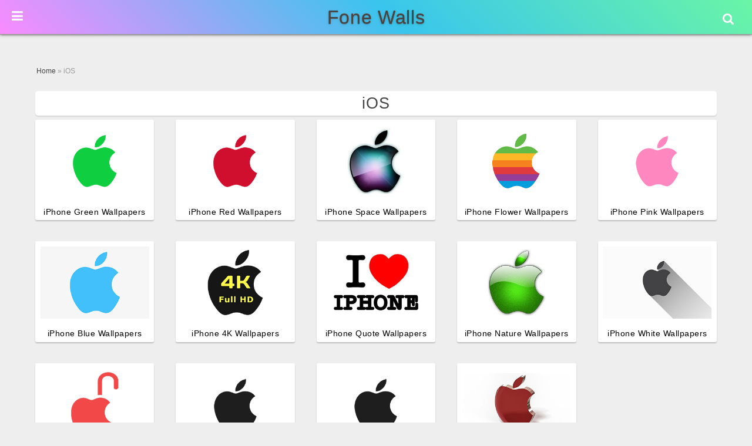

--- FILE ---
content_type: text/css
request_url: https://www.fonewalls.com/wp-content/uploads/themify-concate/1593847239/themify-4263254021.css
body_size: 11618
content:
@charset "UTF-8";
/* Fone Walls 7.3.6 framework 7.3.3 */

/*/css/base.min.css*/
.tf_loader{width:1em;height:1em;overflow:hidden;display:inline-block;vertical-align:middle;position:relative}.tf_loader:before{content:'';width:100%;height:100%;position:absolute;top:0;left:0;text-indent:-9999em;border-radius:50%;box-sizing:border-box;border:.15em solid rgba(149,149,149,.2);border-left-color:rgba(149,149,149,.6);animation:tf_loader 1.1s infinite linear}@keyframes tf_loader{0{transform:rotate(0)}100%{transform:rotate(360deg)}}.tf_clear{clear:both}.tf_left{float:left}.tf_right{float:right}.tf_textl{text-align:left}.tf_textr{text-align:right}.tf_textc{text-align:center}.tf_textj{text-align:justify}.tf_text_dec{text-decoration:none}.tf_hide{display:none}.tf_hidden{visibility:hidden}.tf_block{display:block}.tf_inline_b{display:inline-block}.tf_vmiddle{vertical-align:middle}.tf_mw{max-width:100%}.tf_w{width:100%}.tf_h{height:100%}.tf_overflow{overflow:hidden}.tf_box{box-sizing:border-box}.tf_abs{position:absolute;inset:0}.tf_abs_t{position:absolute;top:0;left:0}.tf_abs_b{position:absolute;bottom:0;left:0}.tf_abs_c{position:absolute;top:50%;left:50%;transform:translate(-50%,-50%)}.tf_rel{position:relative}.tf_opacity{opacity:0}.tf_clearfix:after{content:"";display:table;clear:both}.loops-wrapper>.post,.woocommerce ul.loops-wrapper.products>li.product{float:left;box-sizing:border-box;margin-left:3.2%;margin-right:0;margin-bottom:3.2%;clear:none}.woocommerce .loops-wrapper.no-gutter.products>.product,body .loops-wrapper.no-gutter>.post{margin:0}.woocommerce .loops-wrapper.products.list-post>.product{margin-left:0}.tf_scrollbar{scroll-behavior:smooth;--tf_scroll_color:rgba(137,137,137,.2);--tf_scroll_color_hover:rgba(137,137,137,.4);scrollbar-color:var(--tf_scroll_color) transparent;scrollbar-width:thin}.tf_scrollbar::-webkit-scrollbar{width:var(--tf_scroll_w,10px);height:var(--tf_scroll_h,10px)}.tf_scrollbar::-webkit-scrollbar-thumb{background-color:var(--tf_scroll_color);background-clip:padding-box;border:2px solid transparent;border-radius:5px}.tf_scrollbar:hover{scrollbar-color:var(--tf_scroll_color_hover) transparent}.tf_scrollbar:hover::-webkit-scrollbar-thumb{background-color:var(--tf_scroll_color_hover)}.tf_close{position:relative;transition:transform .3s linear;cursor:pointer}.tf_close:after,.tf_close:before{content:'';height:100%;width:1px;position:absolute;top:50%;left:50%;transform:translate(-50%,-50%) rotate(45deg);background-color:currentColor;transition:transform .25s}.tf_close:after{transform:translate(-50%,-50%) rotate(-45deg)}.tf_close:hover:after{transform:translate(-50%,-50%) rotate(45deg)}.tf_close:hover:before{transform:translate(-50%,-50%) rotate(135deg)}.tf_vd_lazy:fullscreen video{height:100%;object-fit:contain}

/*/css/themify.common.css*/
iframe{
    border:0
}
a{
	cursor:pointer
}
a:focus,input:focus,button:focus,select:focus,textarea:focus,.button:focus{
    outline:1px dotted rgba(150,150,150,.2)
}
.tf_focus_heavy button:focus,
.tf_focus_heavy a:focus,
.tf_focus_heavy input:focus,
.tf_focus_heavy select:focus,
.tf_focus_heavy textarea:focus,
.tf_focus_heavy .button:focus{
    outline:2px solid rgba(0,176,255,.8)
}
.tf_focus_none a,
.tf_focus_none button:focus,
.tf_focus_none a:focus,
.tf_focus_none input:focus,
.tf_focus_none select:focus,
.tf_focus_none textarea:focus,
.tf_focus_none .button:focus{
    outline:none
}
.tf_large_font{
    font-size:1.1em
}
.screen-reader-text{
	border:0;
	clip:rect(1px, 1px, 1px, 1px);
	clip-path:inset(50%);
	height:1px;
	margin:-1px;
	overflow:hidden;
	padding:0;
	position:absolute;
	width:1px;
	word-wrap:normal!important
}
.screen-reader-text:focus{
    background-color:#f1f1f1;
    border-radius:3px;
    box-shadow:0 0 2px 2px rgba(0,0,0,.6);
    clip:auto!important;
    color:#21759b;
    display:block;
    font-size:.875rem;
    font-weight:700;
    height:auto;
    left:5px;
    line-height:normal;
    padding:15px 23px 14px;
    text-decoration:none;
    top:5px;
    width:auto;
    z-index:100000
}
.skip-to-content:focus{
    clip-path:none
}
.post-image .themify_lightbox{
    position:relative;
    display:block;
    max-width:100%
}
.post-image .themify_lightbox .zoom{
    width:35px;
    height:35px;
    background:rgba(0,0,0,.3);
    position:absolute;
    top:50%;
    left:50%;
    transform:translate(-50%,-50%);
    border-radius:100%
}
.post-image .themify_lightbox .zoom .tf_fa{
    vertical-align:middle;
    color:#fff;
    stroke-width:1px;
    line-height:100%;
    position:absolute;
    top:50%;
    left:50%;
    transform:translate(-50%,-50%)
}
.post-image .themify_lightbox:hover .zoom{
    background:rgba(0,0,0,.6)
}
.pswp:not(.pswp--open){display:none}
.ptb_map button,
.themify_map button{
    border-radius:0
}
/*/wp-content/themes/Fone/styles/modules/site-logo.css*/
#site-logo{
	margin:.5em auto;
	padding:0;
	line-height:1.2em;
	font-size:1.7em;
	font-weight:700;
	font-style:normal;
	letter-spacing:-.04em;
	transition:.2s ease-in-out;
	transition-property:color,margin,padding,font-size
}
#site-logo a{
	text-decoration:none;
	color:inherit
}
#site-logo a:hover{
	text-decoration:none
}
.header-block .fixed-header #site-logo{
	margin:5px 0 0
}
body:not(.fixed-header-on) #site-logo .tf_sticky_logo,
.fixed-header #site-logo .tf_sticky_logo + img{
	display:none
}
/*/css/grids/grid5.css*/
.loops-wrapper.products.grid5 > .product,
.loops-wrapper.grid5 > .post{
    width:17.44%
}
.loops-wrapper.products.grid5 > .product:nth-of-type(5n+1),
.loops-wrapper.grid5 > .post:nth-of-type(5n+1){
    margin-left:0;
    clear:left
}
.loops-wrapper.products.grid5.no-gutter > .product,
.loops-wrapper.grid5.no-gutter > .post{
    width:20%
}
@media (max-width:900px){
	.loops-wrapper.products.grid5 > .product,
	.loops-wrapper.grid5 > .post{
		width:48.4%
	}
	.loops-wrapper.products.grid5.no-gutter > .product,
	.loops-wrapper.grid5.no-gutter > .post{
		width:50%
	}
	.loops-wrapper.products.grid5 > .product:nth-of-type(2n+1),
	.loops-wrapper.grid5 > .post:nth-of-type(2n+1){
		margin-left:0;
		clear:left
	}
	.loops-wrapper.products.grid5 > .product:nth-of-type(6n),
	.loops-wrapper.grid5 > .post:nth-of-type(6n){
		margin-left:3.2%;
		clear:none
	}
	.loops-wrapper.products.grid5.no-gutter > .product:nth-of-type(6n),
	.loops-wrapper.grid5.no-gutter > .post:nth-of-type(6n){
		margin-left:0
	}
}
@media (max-width:680px){
	.loops-wrapper.grid5 > .post,
	.loops-wrapper.grid5.no-gutter > .post{
		width:100%;
		margin-left:0;
		float:none
	}
}
/*/wp-content/themes/Fone/styles/modules/grids/grid5.css*/
.loops-wrapper.grid5 > .post{
	margin-bottom:2.5em;
	font-size:.9em;
	line-height:1.5
}
.loops-wrapper.grid5 .post-title{
	font-size:1.2em
}
.loops-wrapper.loops-wrapper.no-gutter.grid5{
	margin:0 0 3em
}
@media(max-width:900px){
	.loops-wrapper.grid5 .post-title{
		font-size:1.4em
	}
	.loops-wrapper.grid5 > .post{
		font-size:1em;
		line-height:inherit
	}
}
/*/wp-content/themes/Fone/styles/modules/footer.css*/
#footerwrap{
	padding:54px 0 2em;
	border-top:1px solid rgba(0,0,0,.05);
	background-color:#fff
}
#footer{
	font-size:.9em
}
/* for layout part inserted in footer */
#footer .footer-widgets .row_inner{
    width:auto;
    max-width:100% 
}
.footer-block #footerwrap{
	text-align:center;
	position:static
}
.footer-text{
	padding:0 0 2em;
	line-height:1.8em;
	font-size:.85em
}
.footer-widgets .widget{
	margin:0 0 1.5em
}
.footer-widgets .widgettitle{
	color:inherit;
	margin:0 0 1em
}
.main-col,
.section-col{
	box-sizing:border-box
}
@media(max-width:1024px){
	.footer-widgets .col4-1{
		width:48.4%
	}
	.footer-widgets .col4-1:nth-child(2n+1){
		margin-left:0;
		clear:left
	}
}
@media(max-width:680px){
	#footerwrap{
		padding-top:35px
	}
	.footer-widgets .col4-2,
	.footer-widgets .col3-1{
		margin-left:0;
		width:100%;
		max-width:100%
	}
}
/*/wp-content/themes/Fone/styles/modules/footer-nav.css*/
.footer-nav{
	margin:.5em 0 1em;
	padding:0
}
.footer-nav li{
	display:inline-block;
	padding:0;
	margin:0;
	list-style:none;
	position:relative
}
.footer-nav a{
	text-decoration:none;
	margin:0 1em .8em 0
}
.footer-horizontal-left .footer-nav a,
.footer-horizontal-right .footer-nav a,
.footer-left-col .footer-nav a,
.footer-right-col .footer-nav a{
	margin:0 .8em 1em 0;
	padding:0
}
.footer-nav li ul{
	background-color:#fff;
	box-shadow:0 0 0 1px rgba(0,0,0,.1), 0 3px 12px rgba(0,0,0,.12);
	border-radius:8px;
	margin:0;
	padding:.6em 0;
	position:absolute;
	z-index:99;
	bottom:100%;
	list-style:none;
	text-align:left;
	box-sizing:border-box;
}
#footerwrap .footer-nav ul a{
	display:block;
	width:238px;
	padding:.5em 1.25em .5em 1.6em;
	margin:0;
	box-sizing:border-box;
	color:#666
}
#footerwrap .footer-nav ul a:hover{
	color:var(--theme_accent)
}
.footer-nav li li ul{
	left:100%;
	bottom:-.65em
}
@media (hover:hover){
	.footer-nav li ul{
		opacity:0;
		visibility:hidden;
		transform:scale(1,0);
		transform-origin:bottom;
		transition:transform .2s ease-in-out,opacity .2s ease-in-out
	}
	.footer-nav li:hover > ul,
	/* tab keyboard menu nav */
	.footer-nav li > a:focus + .sub-menu,
	.footer-nav li > .sub-menu:focus-within{
		margin-bottom:0;
		opacity:1;
		visibility:visible;
		transform:none;
		pointer-events:auto
	}
}
@media (hover:none){
	.footer-nav li ul{
		display:none
	}
}
.footer-nav li:hover > a{
    color:var(--theme_accent)
}
/* Footer Edge Menu */
.footer-nav li.edge ul{
	left:auto;
	right:0
}
.footer-nav ul li.edge ul{
	right:100%
}
.footer-right-col #footerwrap .footer-nav ul li.edge ul{
	left:auto;
	right:100%
}
.footer-horizontal-left #footer .footer-nav,
.footer-horizontal-right #footer .footer-nav{
	float:left;
	margin-top:0
}
@media(max-width:680px){
	#footerwrap .footer-nav ul a{
		width:160px
	}
}
/*/wp-content/themes/Fone/style.css*/
/*!
Theme Name:Fone Walls
Theme URI:https://www.fonewalls.com/
Version:7.3.6 
Author:FoneWalls
Author URI:https://www.fonewalls.com/
License:GNU General Public License v2.0
License URI:http://www.gnu.org/licenses/gpl-2.0.html
Copyright:(c) FoneWalls.
Text Domain:FoneWalls
---------
DO NOT EDIT THIS FILE.
If you need to override theme styling,please add custom CSS in Appearance>Customize>Custom CSS or a child theme (https://themify.me/docs/child-theme).
/************************************************************************************
1. RESET
*************************************************************************************/
html,body,address,blockquote,div,dl,form,h1,h2,h3,h4,h5,h6,ol,p,pre,table,ul,
dd,dt,li,tbody,td,tfoot,th,thead,tr,button,del,ins,map,object,
a,abbr,acronym,b,bdo,big,br,cite,code,dfn,em,i,img,kbd,q,samp,small,span,
strong,sub,sup,tt,var,legend,fieldset,figure{
	margin:0;
	padding:0
}
img,fieldset,a{
	border:0
}
/* set html5 elements to block */
article,aside,details,figcaption,figure,footer,header,hgroup,menu,nav,section{
	display:block
}
iframe,audio{
	max-width:100%
}
/************************************************************************************
2. GENERAL STYLING
*************************************************************************************/
:root{
	--theme_accent:#ed1e24;
	--theme_accent_semi:rgba(251,9,48,.8);
	--theme_accent_hover:#000
}
html{
  scroll-behavior:smooth
}
body{
	font:1em/1.65em 'Public Sans',"Arial",sans-serif;
	overflow-wrap:break-word;
	background-color:#fff;
	color:#666;
	-webkit-font-smoothing:antialiased;
	-ms-text-size-adjust:100%;
	-moz-text-size-adjust:100%;
	-webkit-text-size-adjust:100%;
	text-size-adjust:100%
}
a{
	text-decoration:none;
	color:var(--theme_accent);
	transition:color .3s ease-in-out
}
a:hover{
	color:var(--theme_accent_hover)
}
p{
	padding:0;
	margin:0 0 1.3em
}
small{
	font-size:87%
}
blockquote{
	font-size:1.1em;
	line-height:1.4em;
	padding:.8em 1.4em;
	margin:0 5% 1.2em;
	border-left:solid 3px rgba(150,150,150,.3)
}
ins{
	text-decoration:none
}
/* LIST */
ul,ol{
	margin:0 0 1.4em 1.6em;
	padding:0
}
li{
	margin:0 0 1em;
	padding:0
}
/* HEADINGS*/
h1,h2,h3,h4,h5,h6{
	line-height:1.4em;
	margin:0 0 .5em;
	overflow-wrap:normal;
	font-weight:600;
	color:#000
}
h1{
	font-size:2.5em;
	line-height:1.2em;
	font-weight:700;	
	letter-spacing:-.03em
}
h2{
	font-size:2em;
	line-height:1.3em;
	letter-spacing:-.02em
}
h3{
	font-size:1.45em;
	letter-spacing:-.02em
}
h4{
	font-size:1.1em;
	letter-spacing:.05em;
	line-height:1.6em;
	text-transform:uppercase
}
h5{
	font-size:1.2em;
	line-height:1.7em
}
h6{
	font-size:1.1em;
	line-height:1.7em
}
/* FORM*/
/* form input */
input,textarea,select,input[type=search],button{
	font-size:100%;
	font-family:inherit;
	max-width:100%
}
input:read-write,
input:read-only,
input[type=radio],
input[type=checkbox],
select,
textarea{
	background:#fff;
	border:1px solid rgba(0,0,0,.2);
	padding:.6em;
	max-width:100%;
	-webkit-appearance:none;
	appearance:none;
	border-radius:8px
}
input:read-write,
input:read-only{
    margin:0 1em .4em 0;
    width:17em
}
input[type=number]{
    width:7em
}
input[type=checkbox] + label{
	display:inline-block
}
textarea{
	width:100%;
	min-height:13.5em;
	margin:0
}
select{
	padding-right:30px;
	background-image:url("data:image/svg+xml,%3Csvg xmlns='http://www.w3.org/2000/svg' fill='none' stroke-linecap='round' width='100' height='100' stroke='rgba(40,40,40,.8)' stroke-width='3'%3E%3Cpolyline points='2.7,2.3 49.1,57.2 95.5,2.3 '/%3E%3C/svg%3E");
	background-repeat:no-repeat;
	background-size:12px;
	background-position:calc(100% - 8px) calc(50% + 3px)
}
input[type=radio],
input[type=checkbox]{
	border-radius:6px;
	clear:none;
	cursor:pointer;
	padding:0 2px;
	margin:0 .5em 0 0;
	width:20px;
	height:20px;
	display:inline-block;
	vertical-align:middle;
	text-align:center;
	line-height:1;
	-webkit-appearance:none
}
input[type=radio]{
    padding:0;
    border-radius:100%;
    display:inline-flex;
    justify-content:center;
    align-items:center
}
input[type="checkbox"]:before{
	content:"";
	display:inline-block;
	width:12px;
	height:5px;
	margin-bottom:4px;
	margin-left:1px;
	border-left:1px solid transparent;
	border-bottom:1px solid transparent;
	transform:rotateZ(-45deg) skewY(-10deg)
}
input[type="checkbox"]:checked:before{
	border-left:1px solid;
	border-bottom:1px solid
}
input[type="radio"]:checked:before{
	content:"";
	display:inline-block;
	vertical-align:middle;
	border-radius:100%;
	background-color:#222;
	width:12px;
	height:12px
}
/* form input:focus */
select:focus,
textarea:focus,
input:read-write:focus,
input:read-only:focus{
	border-color:rgba(0,0,0,.5)
}
/* form button */
input[type=reset],input[type=submit],button{
	background-color:var(--theme_accent);
	color:#fff;
	border:0;
	padding:.65em 1.4em;
	cursor:pointer;
	border-radius:30px;
	font-weight:600;
	text-transform:uppercase;
	letter-spacing:.065em;
	-webkit-appearance:none;
	transition:background .3s,color .3s, transform .3s
}
/* form input:hover */
input[type=reset]:hover,
input[type=submit]:hover,
button:hover{
	background-color:var(--theme_accent_hover);
	color:#fff;
	box-shadow:0 5px 10px rgba(0,0,0,.1);
	transform:translateY(-1px)
}
.gm-style-mtc button{
	border-radius:0
}
/*3. STRUCTURE*/
img,textarea,input,#main-nav ul a,.sidemenu,.post,.post-content,.author-box,.widget{
	box-sizing:border-box
}
/*4. GRID*/
.col4-1,
.col4-2,
.col3-1{
	float:left;
	margin-left:3.2%
}
.col4-1{
	width:22.6%
}
.col4-2{
	width:48.4%
}
.col3-1{
	width:31.2%
}
.col4-1.first,
.col4-2.first,
.col3-1.first{
	margin-left:0;
	clear:left
}
/* main page width */
.pagewidth{
	width:1160px;
	max-width:100%;
	margin:0 auto
}
/* content */
#layout{
	display:flex;
	flex-wrap:wrap
}
#content{
	width:71%;
	padding:5.75% 0
}
.sidebar-none #content{
	width:100%
}
.sidebar-none #layout{
	display:block
}
/* sidemenu active */
.sidemenu-active{
	position:relative;
	transition:left .2s ease-in-out
}
.sidemenu-active,
.sidemenu-active #headerwrap{
	left:0
}
.sidemenu-right{
	left:-300px
}
.sidemenu-left,
.sidemenu-left #headerwrap{
	left:300px
}
/* full_width content */
.full_width #layout{
	flex-wrap:wrap;
	width:100%;
	max-width:100%
}
.full_width #content{
	padding:0;
	width:100%;
	max-width:100%
}
/*5. HEADER*/
#headerwrap{
	color:#000;
	position:absolute;
	background-color:#fff;
	border-bottom:1px solid rgba(0,0,0,.05);
	min-height:55px;
	z-index:999;
	top:0;
	left:0;
	transition:background-color .3s ease-in-out,color .3s ease-in-out,box-shadow .3s ease-in-out,left .3s ease-in-out,min-height .3s ease-in-out
}
.fixed-header-enabled #headerwrap{
	position:-webkit-sticky; /*for safari*/
	position:sticky
}
.transparent-header #headerwrap{
	position:fixed
}
.transparent-header.no-fixed-header #headerwrap{
	position:absolute
}
.no-fixed-header #headerwrap{
	position:relative
} 
#header{
	position:relative;
	padding:2em 0;
	overflow:visible; /* required to prevent menu dropdown hidden */
	z-index:1
}
/* Disable background attachment on iOS devices */
@supports (-webkit-touch-callout:none){
	#headerwrap{
		background-attachment:scroll!important;
		background-position:center!important
	}
}
/* header widget */
.header-widget{
	font-size:.92em;
	height:100%
}
.header-widget .widget{
	margin:2em 0
}
.header-widget .widgettitle{
	margin:0 0 .5em;
	font-size:1em;
	color:inherit
}
/* site logo */
/* sticky header logo */
.fixed-header-on .tf_sticky_logo ~ *{
	display:none!important
}
/* Search Form */
.search-button{
	color:inherit;
	padding:9px 10px;
	margin: 0 0 0 3px;
	line-height:1;
	box-sizing:border-box;
	font-size:19px;
	border-radius:100%
}
.search-button:hover{
	background:rgba(200,200,200,.25)	
}
a.search-button{
	text-decoration:none
}
.search-button:focus{
	outline:0
}

/* Moon icon */
.tf_darkmode_toggle{
	color:inherit;
	padding:10px;
	margin: 0 0 0 7px;
	line-height:1;
	box-sizing:border-box;
	font-size:19px;
	border-radius:100%;
}
.tf_darkmode .tf_darkmode_toggle,
.tf_darkmode_toggle:hover{
	background:rgba(200,200,200,.25);	
}
a.tf_darkmode_toggle{
	text-decoration:none
}
.tf_darkmode_toggle:focus{
	outline:0
}

/* main navigation */
#main-nav{
	padding:0;
	margin:0
}
#main-nav li{
	margin:0;
    padding:0;
    list-style:none;
	position:relative;
    display:inline-block
}
#main-nav ul li{
    background:0;
    float:none;
    display:block
}
#main-nav li > .sub-menu{
    padding:.6em 0;
	margin:0;
    position:absolute;
    z-index:100;
    opacity:0;
    left:-.3em;
    top:100%;
    transform:scale(1,0);
    transform-origin:top;
    box-sizing:border-box;
    transition:transform .3s ease-in-out,opacity .3s ease-in-out;
    box-shadow:0 0 0 1px rgba(0,0,0,.1),0 3px 12px rgba(0,0,0,.12);
    border-radius:8px;
	background:#fff;
    contain:style layout;
	width:210px
}
#main-nav small {
	display: block;
}
/* sub-levels dropdown */
#main-nav li .sub-menu .sub-menu{
	left:100%;
	top:-.65em
}
/* Edge Menu */
#main-nav .edge > .sub-menu{
	left:auto;
    right:0
}
#main-nav ul .edge > .sub-menu{
	left:auto;
    right:100%
}
@media (hover:hover){
	#main-nav li:hover > .sub-menu,
	/* tab keyboard menu nav */
	#main-nav li > a:focus + .sub-menu,
	#main-nav li > .sub-menu:focus-within{
		opacity:1;
		transform:scale(1,1)
	}
}
.menu-item .child-arrow{
    display:none;
    cursor:pointer;
    z-index:12;
    width:36px;
    height:36px;
	border-radius:100%;
    position:absolute;
    right:0;
	top:4px;
	transition:transform .3s
}
.child-arrow:before,
.child-arrow:after{
    top:50%;
    left:12px;
    content:'';
    position:absolute;
    transition:transform .3s ease-in-out;
    height:1px;
    width:8px;
    transform:rotate(45deg);
    background:currentColor;
    z-index:9999;
    border-radius:10px
}
.child-arrow:after{
    left:17px;
    transform:rotate(-45deg)
}
.toggle-on > a .child-arrow:after,
.toggle-on > a .child-arrow:before{
	left:10px;
	width:15px
}
.toggle-on > a .child-arrow{
	transform:rotateZ(180deg)
}
@media (hover:none){
	#main-nav .menu-item-has-children > a{
		padding-right:45px
	}
	#footer-nav .menu-item-has-children > a{
		padding-right:30px
	}
	.menu-item .child-arrow{
		margin-left:7px;
		border-radius:100%;
		display:inline-block;
		padding:0;
		right:5px;
		top:50%;
		margin-top:-17px
	}
	#main-nav .toggle-on > a > .child-arrow{
		background:rgba(214,214,214,.4)
	}
	#main-nav li > .sub-menu{
		display:none
	}
	#main-nav li.toggle-on > .sub-menu{
		transform:scale(1,1);
		opacity:1
	}
}
#main-nav a{
    color:inherit;
    display:block;
	position:relative;
    padding:.6em;
    margin:0;
    text-decoration:none;
    transition:color .2s ease-in-out
}
/* highlight link */
#main-nav .highlight-link > a{
	border:0;
	background-color:rgba(200,200,200,.25);	
	color:#000;
	padding:.3em 1em;
    margin-left:.6em;
    margin-right:.6em;    
	border-radius:30px
}
#main-nav .highlight-link:last-child > a{
	margin-right:0
}
/* user menu icon */
#main-nav a > em .tf_fa{
	margin-right:5px
}
#main-nav a .tf_lazy{
	display:none
}
/* dropdown link */
#main-nav ul a{
	padding:.4em 1.4em;
	text-align:left
}
#main-nav ul a{
	color:#353535
}
#main-nav a:hover,
#main-nav .current_page_item > a,
#main-nav .current-menu-item > a,
#main-nav ul a:hover{
	color:var(--theme_accent)
}
.header-icons a,
.header-icons a:hover{
	color:inherit;
	text-decoration:none
}
#headerwrap .header-icons > *{
	vertical-align:middle
}
.slide-cart .header-icons{
	min-width:75px;
	text-align:right
}
#menu-icon{
	margin:0 0 0 10px;
	padding:10px 9px 11px;
	line-height:1em;
	border-radius:100%
}
#menu-icon:hover{
	background:rgba(200,200,200,.25)	
}
.menu-icon-inner{
	border-bottom:2px solid;
	box-sizing:border-box;
	position:relative;
	width:22px;
	height:18px
}
.menu-icon-inner:before,
.menu-icon-inner:after{
	content:'';
	display:block;
	border-top:2px solid;
	position:absolute;
	left:0;
	top:0;
	width:100%;
	transition:border .7s ease;
	transition-property:transform
}
.menu-icon-inner:after{
	top:50%
}
#menu-icon-close{
	transform:rotateZ(0deg);
	transition:border .3s ease-in-out,transform .3s ease-in-out
}
.body-overlay{
	display:none;
	background-color:rgba(206,206,206,.8);
	width:100%;
	height:100%;
	position:fixed;
	top:0;
	-webkit-backdrop-filter:blur(10px);
	backdrop-filter:blur(10px)
}
.body-overlay-on{
	display:block;
	z-index:998
}
/* Megamenu widget */
#main-nav .has-mega-column .widget{
	margin:0 0 .5em;
	text-align:left
}
#main-nav .has-mega-column .widget h1,
#main-nav .has-mega-column .widget h2,
#main-nav .has-mega-column .widget h3,
#main-nav .has-mega-column .widget h4,
#main-nav .has-mega-column .widget h5,
#main-nav .has-mega-column .widget h6{
	color:inherit
}
#main-nav .widgettitle{
	font-size:1.05em;
	font-weight:600;
	line-height:1.6em;
	margin:0 0 .5em;
	padding:0;
	text-decoration:none;
	letter-spacing:0;
	text-transform:none
}
/* fixed-header */
#headerwrap.fixed-header{
	background-color:rgba(255,255,255,.9)
}
#headerwrap.fixed-header:before{
	content:"";
	position:absolute;
	inset:0;
	pointer-events:none;
	z-index:0;
	-webkit-backdrop-filter:blur(5px);
	backdrop-filter:blur(5px)
}
.slide-cart-visible #headerwrap:before,
.mobile-menu-visible #headerwrap:before,
.fixed-header .tf_darkmode_toggle,
.fixed-header .header-bar,
.fixed-header .search-button,
.fixed-header .header-widget{
	display:none; /* hide unnecessary elements in fixed-header */
}
.fixed-header #header{
	transition:padding .3s ease-in-out;
	padding-top:5px;
	padding-bottom:5px
}
.revealing-header #headerwrap{
	transition:transform .5s ease-in-out,opacity .5s ease-in-out
}
.revealing-header #headerwrap.header_hidden{
	transform:translateY(-100%);
	opacity:0
}
/************************************************************************************
6. PAGE
*************************************************************************************/
/* page title */
.page-title{
	margin:0 0 1em;
	padding:0
}
/*AUTHOR PAGE*/
.author-bio{
	margin:0 0 2em;
	overflow:hidden
}
.author-bio .author-avatar{
	float:left;
	margin:0 1.2em 0 0
}
.author-bio .author-avatar img{
	border-radius:8px;
	width:100px
}
.author-bio .author-name{
	margin:0 0 .5em;
	padding:0;
	font-size:1.6em
}
.author-posts-by{
	margin:0 0 1.5em;
	padding:1em 0 0;
	font-size:1.4em;
	text-transform:uppercase;
	border-top:solid 4px rgba(118,118,118,.1)
}
/*7. POST*/
.post{
	margin-bottom:2em;
	position:relative
}
/* post content */
.post-content{
	min-width:120px
}
/* post title */
.post-title{
	font-size:2.4em;
	line-height:1.4em;
	margin:0 0 .4em;
	padding:0;
	text-transform:none;
	letter-spacing:-.04em
}
.post-title a{
	text-decoration:none;
	color:#000
}
.post-title a:hover{
	color:var(--theme_accent)
}
/* post image */
.post-image{
	margin:0 0 1em
}
.post-image img{
	vertical-align:bottom;
	border-radius:8px
}
.post-image.left{
	float:left;
	margin-right:1em
}
.post-image.right{
	float:right;
	margin-left:1em
}
/* post meta */
.post-meta{
	font-size:.9em;
	line-height:1.6em;
	margin:0 0 .5em;
	padding:0
}
.post-meta .separator{
	opacity:.1
}
.post-meta a{
	text-decoration:none
}
.post-meta .post-comment:before,
.post-meta .post-category:before,
.post-meta .post-tag:before{
	display:inline-block;
	content:'';
	width:1px;
	height:1.3em;
	margin:0 .9em 0 .45em;
	white-space:nowrap;
	vertical-align:middle;
	border-left:1px solid;
	transform:skewX(-15deg);
	opacity:.2
}
.post-meta .post-category:first-child:before{
	display:none
}
.post-meta .post-comment .tf_fa{
	margin-left:8px;
	vertical-align:text-top;
	font-size:.8em;
	opacity:.7
}
/* more link */
.more-link,
.more-link:hover{
	text-decoration:none
}
.more-link:after{
	content:'';
	border:1px solid transparent;
	border-top-color:inherit;
	border-right-color:inherit;
	min-width:.7em;
	min-height:.7em;
	transform:rotateZ(45deg);
	margin-left:.5em;
	text-decoration:none;
	display:inline-block;
	vertical-align:middle
}
/* post date */
.post-date{
	margin:0 0 .4em;
	display:block;
	font-size:.8em;
	text-transform:uppercase;
	letter-spacing:.04em
}
/*GENERAL POST STYLING*/
.loops-wrapper .post{
	text-align:center; /* make archive post view text center */
}
.loops-wrapper .post-image{
	margin-bottom:1em;
	position:relative;
	transition:border .3s ease-in-out,margin .3s ease-in-out,width .3s ease-in-out,transform .3s ease-in-out
}
/*AUTHOR BOX*/
.author-box{
	margin:5.5em 0;
	border:0
}
.author-box .author-avatar{
	float:left;
	margin:0 2em .3em 0
}
.author-box .author-name{
	margin:0 0 .3em
}
/*POST PAGINATION (the <nextpage> tag)*/
.post-pagination{
	text-align:right;
	margin:.5em 0 2em
}
.post-pagination strong{
	margin-right:3px
}
.post-pagination a{
	margin-left:3px;
	margin-right:3px
}
/*INFINITE SCROLL*/
.tf_load_more{
	padding:30px 0
}
a.load-more-button{
	padding:10px 28px;
	text-decoration:none;
	display:none;
	box-sizing:border-box;
	width:auto;
	background:rgba(183,183,183,.16);
	border-radius:30px
}
/*POST VIDEO (css for fluid video)*/
.post-video{
	position:relative;
	padding-bottom:56.25%;
	height:0;
	overflow:hidden;
	margin-bottom:15px
}
.post-video iframe{
	position:absolute;
	top:0;
	left:0;
	width:100%;
	height:100%
}
.featured-area img{
	width:100%
}
/*NO-GUTTER POST*/
.loops-wrapper.no-gutter .post-image{
	margin:0
}
.loops-wrapper.no-gutter .post,
ul.products.no-gutter li.product .post-image,
.loops-wrapper.no-gutter .post-image img{
	border-radius:0
}
/************************************************************************************
8. SIDEBAR
*************************************************************************************/
.widget{
	margin:0 0 2.4em
}
.widgettitle{
	margin:0 0 1em;
	padding:0;
	font-size:1em;
	font-weight:600;
	text-transform:uppercase;
	line-height:1.3em;
	letter-spacing:.09em
}
.widget ul{
	margin:0;
	padding:0
}
.widget li{
	margin:0;
	padding:.4em 0;
	list-style:none;
	clear:both
}
.widget ul ul{
	margin:.6em 0 -.6em;
	padding:0
}
.widget ul ul li{
	margin:0;
	padding-left:1em
}
/************************************************************************************
8.1 WIDGET STYLES
*************************************************************************************/
/* add white bg to facebook badge iframe */
iframe[src*="facebook"]{
	background-color:#fff
}
/************************************************************************************
10. BUILDER STYLING
*************************************************************************************/
/* module title */
.module-title{
	font-size:1.2em;
	font-weight:600;
	margin:0 0 .8em
}
/* post module */
.col4-3 .loops-wrapper .post,
.col4-2 .loops-wrapper .post,
.col4-1 .loops-wrapper .post,
.col3-2 .loops-wrapper .post,
.col3-1 .loops-wrapper .post,
.col2-1 .loops-wrapper .post{
	text-align:inherit; /* reset text center */
	margin-bottom:1em
}
.col4-3 .loops-wrapper.list-post .post-title,
.col4-2 .loops-wrapper.list-post .post-title,
.col4-1 .loops-wrapper.list-post .post-title,
.col3-2 .loops-wrapper.list-post .post-title,
.col3-1 .loops-wrapper.list-post .post-title,
.col2-1 .loops-wrapper.list-post .post-title{
	font-size:1.4em; /* reset text center */
	margin:0 0 .5em
}
/* map module */
.module-map{
	margin-bottom:0
}
/* themify-icon shortcode */
.shortcode.themify-icon .themify-icon-icon{
	font-size:1.3em
}
/* shorcode button */
a.shortcode.button{
	border-radius:2px;
	padding:.65em 1em
}
/* general module heading styling */
.module-image .image-title,
.module-tile .tile-title,
.module-feature .module-feature-title,
.module-pro-image .image-pro-title{
	font-size:1.1em;
	font-weight:600
}
.module-service-menu .tb-menu-title{
	text-transform:inherit;
	letter-spacing:inherit
}
/* optin module */
.tb_optin_horizontal form > div[class*="tb_optin_"]{
	width:auto
}
.module-optin.tb_optin_horizontal .tb_optin_submit{
	background:0
}

/************************************************************************************
11. WORDPRESS POST FORMATTING
*************************************************************************************/
img.alignleft,img.aligncenter,img.alignright,img.alignnone{
	margin-bottom:1em
}
.alignleft{
	float:left;
	margin-right:1em
}
.alignright{
	float:right;
	margin-left:1em
}
.aligncenter{
	text-align:center;
	display:block;
	margin-left:auto;
	margin-right:auto
}
.wp-caption{
	text-align:center;
	margin-bottom:1em;
	max-width:100%
}
.wp-caption-text{
	margin:.5em 0
}
/* attachment page */
body.attachment{
	width:auto;
	float:none;
	position:static
}
.single .attachment.post{
	width:auto;
	float:none
}
/* clearfix */
.widget li:after,.menu:after{
	content:"";
	display:table;
	clear:both
}
.post-image,
.post-img,
.module-feature-image,
.slide-image{
    transition:.3s ease-in-out;
    transition-property:border,padding,width
}
.mobile-menu-visible{
	overflow-y:hidden
}
/*BASE MEDIA QUERIES*/
@media(max-width:1260px){
	h1{
		font-size:2.4em
	}
	h2{
		font-size:2em
	}
	.pagewidth{
		max-width:94%
	}
	#pagewrap,
	.default_width #layout .row_inner{
		max-width:100%
	}
}
@media(max-width:1024px){
	.header-widget .col4-1{
		width:48.4%
	}
	.header-widget .col4-1:nth-child(2n+1){
		margin-left:0;
		clear:left
	}
}
@media(max-width:760px){
	body .pagewidth{
		max-width:90%
	}
	/* sidebar */
	#layout{
		flex-wrap:wrap
	}
	#sidebar,
	#content{
		width:100%;
		max-width:100%;
		clear:both;
		padding-top:10%
	}
}
@media(max-width:680px){
	h1{
		font-size:1.9em
	}
	h2,
	.post-title,
	.loops-wrapper.tf_clear .post-title{
		font-size:1.6em
	}
	h3{
		font-size:1.35em
	}
	.col4-1{
		font-size:.95em
	}
	.col4-2,
	.col3-1{
		margin-left:0;
		width:100%;
		max-width:100%
	}
	/*HEADER*/	
	/* prevent logo img extend the fixed header on mobile */
	.fixed-header #site-logo img:not(.tf_sticky_logo){
		width:auto;
		max-height:40px
	}
	#headerwrap .header-icons{ 
		right:5%
	}
	/* all post image */
	.loops-wrapper.list-post .post-image,
	.loops-wrapper.grid4 .post-image,
	.loops-wrapper.grid3 .post-image,
	.loops-wrapper.grid2 .post-image,
	.loops-wrapper.list-large-image .post-image{
		float:none;
		width:auto;
		max-width:none;
		overflow:visible
	}
}

/*/wp-content/themes/Fone/styles/headers/header-horizontal.css*/
#header{
	padding:1em 0
}
.header-bar{
	float:left
}
#site-logo{
	margin:5px 15px 5px 0
}
#site-description{
	margin:5px .5em 5px 0;
	font-size:.8em
}
.navbar-wrapper{
	display:flex;
	justify-content:flex-end;
	align-items:center
}
#searchform-wrap,
.search-button,
.cart-icon,
.tf_darkmode_toggle,
#header .social-widget{
	order:1
}
#main-nav-wrap{
	display:flex;
	align-items:center;
	justify-content:flex-end
}
#main-nav{
	float:right
}
#main-nav .has-mega-column > .sub-menu{
	padding:32px 39px 39px
}
.header-widget{
	display:none;
	text-align:center
}
.header-widget .header-widget-inner{
	height:100%;
	overflow:auto;
	-webkit-overflow-scrolling:touch
}
.sidemenu-on .header-widget .header-widget-inner{
	max-height:none!important
}
.fixed-header-on .tf_darkmode_toggle,
.fixed-header-on #headerwrap .social-widget,
.fixed-header-on #headerwrap #searchform-wrap,
.fixed-header .header-bar,
.fixed-header .search-button{
	display:block
}
#gallery-controller  .slider.carousel-nav-wrap{
	display:none
}
@media(max-height:900px){
    .header-horizontal #headerwrap .header-widget-innerr{
            max-height:70vh
    }
}
/*/wp-content/uploads/themify-customizer-7.3.3-7.3.6.css*/
/* Themify Customize Styling */
body {		font-style:normal;
	font-weight:normal;
	text-decoration:none;
 
}
a {		font-style:normal;
	font-weight:normal;
	text-decoration:none;

	color: #444; 
}
a:hover {		font-style:normal;
	font-weight:normal;
	text-decoration:none;

	color: #306ac7; 
}
h2 {		font-size:1.8em;

	color: #61b9f1; 
}
h3 {	
	color: #61b9f1; 
}
h4 {		font-weight:500;

	color: #444; 
}
.post-title {		font-weight:500;
	font-style:normal;
 
}
.post-title a:hover, .loops-wrapper .post-image + .post-content .post-title a:hover {	
	color: #306ac7; 
}
.single-post .has-post-title .post-title,.single-post .featured-area .post-title {	
	font-family: "Tahoma", "Geneva", sans-serif;	font-style:normal;
	font-weight:normal;
	text-decoration:none;
	letter-spacing:0.8px;
	font-size:23px;
 
}
#footerwrap {	background: none;
	background-color: #333;
	padding-top: 22px;
	padding-right: 0px;
	padding-bottom: 0px;
	padding-left: 0px; 
}
#footer a {	
	color: #fff; 
}
#footer .footer-widgets .widgettitle {	
	color: #949494; 
}

/* Themify Custom CSS */
body{background:#eeeeee;}
#headerwrap {
display: none;
}
#shiftnav-toggle-main .shiftnav-searchbar-drop {
max-width: 100% !important;
}
#ajaxsearchlite1 .probox, div.asl_w .probox{
	border-radius:0px;
}
.shiftnav-icon {
color: #bbb;
}
div#ajaxsearchliteres2 {
top: 104px !important;
}
#shiftnav-toggle-main.shiftnav-toggle-position-absolute {
border-bottom: 1px solid #999;
box-shadow: 0 0px 5px #444;
background-image:linear-gradient(45deg, #FA8BFF 0%, #39c5ed 52%, #6af5a6 100%);
}
.shiftnav-main-toggle-content.shiftnav-toggle-main-block{
color: #444;
font-family: Trebuchet MS, Arial, Helvetica, sans-serif;
font-size: 2em;
text-shadow: 0 1px 0 #555,
0 0px 0 #c9c9c9,
0 1px 2px rgba(0,0,0,.2),
0 2px 5px rgba(0,0,0,.15);;
letter-spacing: 0.7px;
top: -3px;
}
#shiftnav-toggle-main-button, .shiftnav-searchbar-toggle.shiftnav-toggle-main-block.shiftnav-toggle-main-ontop {
margin-top: 5px;
font-size: 21px;
}
a:link {
outline:none;
}
a:hover{
text-decoration:none;
}
.breadcrumb-bar {
font-size: 12px;
padding: 5px 2px;
color: #999;
}
#main-nav {
margin: .1em 0 0;
}
.single-wallpaper {
text-align: center;
}
.loops-wrapper.grid5 .post {
background: #fff;
box-shadow: 0 2px 2px rgba(0,0,0,.2);
border-radius: 3px;
}
.loops-wrapper.grid5 .post-title {
height: 18px;
overflow: hidden;
}
.loops-wrapper.grid5 .post-title {
	font-size:14px;
	letter-spacing: 0.5px;
}
@media screen and (max-width: 680px) {
.loops-wrapper.grid5 .post-title {
font-size: 16px;
}
}
.post-image img {
border-radius: 3px 3px 0 0;
padding: 0.6em;
vertical-align: middle;
}
.loops-wrapper .post-image {
margin-bottom: 0.5em;
}
#headerwrap {
box-shadow: 0 0px 5px #444;
}
#content {
padding: 4% 0 0 0;
margin-top: 5%;	
}
.gallery img {
box-shadow: 0 2px 2px rgba(0,0,0,.2);
border-radius: 3px;
padding: 4px;
background-color: #fff;
}
hr {
border: 1px solid #ddd;
margin: 4% 0;	
}
.single .post-title {
color: #3b4d3e;
background: #fff;
padding: 23px 0;
border-radius: 7px;
box-shadow:0 2px 2px rgba(0,0,0,.2);
}
.attachment-medium.size-medium {
border-radius: 15px;
box-shadow: 0 2px 2px rgba(0,0,0,.2);
text-align: center;
padding: 0.3em;
background: #fff;
width: 250px;
}
.breadcrumb {
font-size: 13px;
}
#ajaxsearchlite1 .probox, div.asl_w .probox {
background-color: #fff;
border: 0px !important;
box-shadow: none;
}
input[type="search"] {
max-width: 100%
}
div.asl_w .probox .promagnifier .innericon svg {
fill: #333;
}
div.asl_w .probox .promagnifier {
box-shadow: none;
}
.download-wallpaper {
display: inline-block;
background: #35ac6a;
width: 250px;
text-align: center;
color: #fff;
font-size: 15px;
padding: 5px 0 5px 0;
border-radius: 25px;
margin: 10px 0 15px 0;
letter-spacing: 1px;	
}
.at-share-btn-elements {
text-align: center;
margin: 7px 0 14px 0;
padding-top: 10px;
}
.previous-wallpaper {
float: left;
margin: 2% 0;
width: 150px;
background: #fff;
padding: 5px 5px 1px 5px;
border-radius: 10px;
}
.next-wallpaper {
float: right;
margin: 2% 0;
width: 150px;
background: #fff;
padding: 5px 5px 1px 5px;
border-radius: 10px;
}
.attachment-thumbnail.size-thumbnail {
border-radius: 12px;
width: 250px;
margin: 5px;
}
.wall-navi {
margin-top: 3%;
border-top: 1px solid #ccc;
}
.attachment-exif-data {
font-size: 14px;
}
.previous-image, .next-image {
font-size: 14px;
color: #333;
margin-top: -10px;
}
.wall-desciption {
text-align: center;
margin: 1px 0 12px 0;
font-size: 14px;
}
.post-pagination {
text-align: center;
margin: 2em 0 2.5em 0;
}
.post-pagination a {
margin: 0px 2px 0px 0;
border-bottom: 3px solid #35ac6a;
padding: 4px 10px;
border-radius: 4px;
font-size: 1.2em;
color: #fff;
line-height: 250%;
background: #333;
}
.post-pagination a:hover {
background: #35ac6a;
color:#333;
}
#body .gallery .gallery-caption {
display: none;
}
.post {
margin-bottom: 1em;
}

.shortcode.post-slider .slides > li, .shortcode.slider .slides > li {
background: #fff;
border-radius: 3px;
box-shadow: 0 2px 2px rgba(0,0,0,.2);
}
.home-search {
background: #fff;
padding: 0.6em;
border-radius: 50px;
box-shadow: 0 2px 2px rgba(0,0,0,.2);
}
.shortcode.col3-1 {
margin-top: 1em;
margin-bottom: 1em;
background: #fff;
box-shadow: 0 2px 2px rgba(0,0,0,.2);
border-radius:8px;
}
.column-list {
    padding: 10px;
}
.column-head {
background: #fafafa;
color: #fff;
font-size: 18px;
padding: 4.6px;
border-radius: 8px 8px 0 0;
border-bottom:1px solid #ededed;
text-align: center;
background-image: url("/wp-content/img/mobi-icon.png");
background-repeat: no-repeat;
}
.column-list li {
list-style: none;
border-bottom: 1px solid #ddd;
}
.column-list li:first-child {
padding-top: 10px;
}
.column-list a {
display: block;
letter-spacing: 0.4px;
font-size:15px;
height: 28px;
line-height: 0px;
margin-left: 5px;
margin-top: -7px;
}
.fa.fa-mobile, .fa.fa-tablet {
font-size: 24px;
vertical-align: middle;
margin-right: 10px;
margin-bottom: 3px;
}
.resolution-column li {
list-style: none;
text-align: left;
border-bottom: 1px solid #ccc;
width: 100px;
display: inline-block;
margin: 7px 5px;
font-size: 15px;
background: #efefef;
border-radius: 20px;
text-align: center;
}
.resolution-column {
text-align: center;
background: #fff;
padding: 0.7em 0.2em 1.4em 0;
border-radius: 0 0 8px 8px;
box-shadow: 0 2px 2px rgba(0,0,0,.2);
}
.browseall {
margin-top: -20px;
text-align: center;
color: #2ca1d7;
}
.single .attachment-post-thumbnail.size-post-thumbnail.wp-post-image {
width: 100px;
padding: 5px 0;
background: #fff;
border-radius: 7px;
}
.phone-image {
width: 100px;
float: right;
}
.wall-search {
padding: 15px 0 12px 0;
}
.home #headerwrap {
	padding-bottom: 5px;
}
.category-resolution .phone-image {
display:none;
}
.category-featured .phone-image {
display:none;
}
#footer .back-top.back-top-float {
right: 10px;
bottom: 1px;
background:#333;
color:#fff;
}
.view-more a {
float: right;
font-size: 12px;
margin: 0px 0 -10px 0;
height: 25px;
}
.brand-list {
text-align: left;
border-bottom: 1px solid #ddd;
width: 100px;
display: inline-block;
margin: 5px 4px;
font-size: 15px;
background: #f9f9f9;
border-radius: 20px;
text-align: center;
}
.shortcode.col4-1, .first.shortcode.col4-1 {
    text-align: center;
}
img.alignnone {
margin-bottom:0px;
border-radius: 7px 7px 0 0;
padding: 5px;
}
.single .front-wall-title {
margin-bottom: 7px;
}
.front-wall-title {
text-align: center;
letter-spacing: 1px;
background-color: #fff;
display: inline-block;
border-radius: 5px;
box-shadow: 0 2px 2px rgba(0,0,0,.2);
padding-bottom: 3px;
color: #666;
line-height:1.5;
margin-bottom: 5px;
}
@media screen and (max-width: 680px){
.shortcode.col4-1, .shortcode.col4-2, .shortcode.col4-3
{
margin: 0 2px 0 2px !important;
width: 48% !important;
}
}
.footer-widgets .widget {
	text-align:left;
}
.widget .feature-posts-list .feature-posts-title {
margin:0;
font-size:14px;
}
.widget .feature-posts-list li {
margin: 0 0 0.9em;
list-style-type:circle;
}
.widget li {
list-style-type: circle;
}
.home .shiftnav.shiftnav-shiftnav-main ul.shiftnav-menu li.menu-item.current-menu-item > .shiftnav-target {
background: #1d1d20;
color: #fff;
}
.hm-fon-title {
color: #fff;
}
#my_centered_buttons { display: flex;
justify-content: center; 
margin : 1.2% 0;
}
.a2a_svg {
border-radius: 25px !important;
margin: 2px;
padding: 3px !important;
}
.page-title {
border-radius: 5px;
box-shadow : 0 2px 2px rgba(0,0,0,.1);
background:#fff;
text-align:center;
margin: 0 0 7px;
font-size: 1.7em;
letter-spacing: 1px;
color: #444;
font-weight: normal;
padding: 5px 0;	
}
time {
display: none;
}
.sub-title {
text-align: center;
color: #555;
font-weight: normal;
letter-spacing: 0.5px;	
font-size: 15px;
}
.home-resolution {
margin-top: 3%;
margin-bottom: 3%;	
}
span.post-page-numbers.current {
font-size: 1.2em;
background: #35ac6a;
padding: 3px 6px;
border-radius: 4px;
color: #fff;
border-bottom: 3px solid #35ac6a;
margin: 0 2px;
}
.color-row {
text-align: center;
width: 100%;
}
.color-wall {
padding: 10px 0;
border-radius: 50px;
box-shadow: 0 1px 5px rgba(0,0,0,.2);
margin: 1% 0.5%;
text-align: center;
display: inline-block;
font-size: 13px;
width: 11%;
min-width: 121px;
}
@media screen and (max-width: 545px) {
.color-wall {
width: 23%;
}
}
.category-description {
text-align: center;
}
.bread {
font-size: 12px;
margin: 2% 0;
background: #e2e2e2;
border-radius: 50px;
padding: 0 3%;
}

a.ios-link {
display: block;
margin: 5px 0 5px 5px;
font-size: 16px;
text-align :center;
}

img.ios-icon {
height: 50px;
width: 50px;
display: block;
float: left;
position: relative;
margin: -12px 0 0 -12px;
border-radius: 50%;
}
.ios-wall {
background: #fff;
border-radius: 50px;
padding: 10px;
text-align: left;
box-shadow: 0 1px 5px rgba(0,0,0,.2);
margin-bottom: 3%;
}
p.post-nav-links {
    display: none;
}
.pre {
background: #fff;
border-radius: 10px;
padding: 8px 15px 18px 12px;
font-size: 50px;
display: block;
box-shadow: 0px 0px 3px #ccc;
margin-left: 10px;
}	
.nex {
background: #fff;
border-radius: 10px;
padding: 8px 12px 18px 15px;
font-size: 50px;
display: block;
box-shadow: 0px 0px 3px #ccc;
margin-right: 10px;
}
.widget li {
border-bottom: 1px solid #404040;
padding-left: 5px;
}
.gallery .gallery-item, .gallery .item {
	overflow: visible;
	margin: 5px;
	display: inline-block;
	float:none;
}
.gallery-columns-4 .gallery-item, .gallery-columns-4 .item {
	width: 24%;
}
#gallery-1, #gallery-2, #gallery-3 {
margin: auto;
text-align: center;	
}
@media screen and (max-width: 720px) {
	#body .gallery-columns-4 .gallery-item {
	width: 47%;	
}
}
@media screen and (max-width: 370px) {
	.gallery .gallery-item, .gallery .item {
	margin: 2px;	
}
}
a.load-more-button {
	background: rgb(53 172 106);
	color: #fff;
}
a.load-more-button:hover {
	color: #eee;
}

.resolution-column li {
padding: 8px 0;
border-radius: 50px;
border-bottom: 1px solid #ccc;
margin: 1% 0.5%;
text-align: center;
display: inline-block;
font-size: 14px;
width: 11%;
min-width: 121px;
background: #f4f4f4;
letter-spacing: 1px;
}

.textpost {
  color: #3b4d3e;
  background: #fff;
  padding: 4%;
  border-radius: 7px;
  box-shadow: 0 2px 2px rgba(0,0,0,.2);
}
.textpost a {
	color: #25a2f2;
	border-bottom:1px solid #25a2f2;
}
.textpost h2, 
.textpost h3{
    border-left: 5px dotted #df6767;
    padding-left: 15px;
}
.textpost .aligncenter {
	border-radius: 12px;
}
table {
    border-collapse: collapse;
    border-radius: 10px;
    overflow: hidden;
    width: 100%;
    margin: 3% auto;
    max-width: 800px;
    color: #444;
}
th:first-child, td:first-child {
    border-left: none;
}
th {
    padding: 10px 10px 10px 15px;
    text-align: center;
    vertical-align: middle;
    color: #11558a;
    font-weight: 600;
    letter-spacing: 1px;
    background-color: #d2e4ee;
    font-size: 14px;
}
td {
    padding: 15px 5px 15px 10px;
    text-align: center;
    vertical-align: middle;
    border-left: 1px solid #d2e4ee;
    border-top: 1px solid #d2e4ee;
    background-color: #fbfcfd;
    font-size: 14px;
}
  .number {
  border-radius: 5rem;
  font-size: 2em;
  font-weight: 700;
  color: #40c3ee;
  background: #fff;
  float: left;
  width: 1em;
  text-align: center;
  margin: 3px 0 0px 3px;
  padding: 9px 7px;
  }
.app h3 {
  border: 0px;
  text-align: center;
  color: #fff;
  padding: 7px;
}
.appnam {
  background: #40c3ee;
  border-radius: 50px;
  height: 51px;
  margin: 0 0 25px 0;
}
.app-button {
  background: #e01a4f;
  padding: 7px 12px;
  border-radius: 6px;
  border: 0px;
  color: #fff !important;
  width: 150px;
  display: inline-block;
}
.app a{border:none;}
/* START MOBILE MENU CSS */
@media screen and (max-width:1800px){
/*/wp-content/themes/Fone/mobile-menu.css*/
#header{
	height:auto;
	padding:10px 0 5px;
	text-align:inherit
}
.fixed-header #header{
	text-align:inherit; /* make left text align on sticky header */
}
/* reset absolute elements to static */
#site-logo,
#site-description{
	position:static;
	float:none;
	clear:both;
	margin:0 0 .5em;
	padding:0
}
#site-logo{
	font-size:24px;
	margin:5px 10px 5px 0
}
.header-widget{
	position:static;
	float:none;
	clear:both;
	margin:0;
	text-align:inherit
}
.header-widget .widget{
	margin:0 0 1.8em
}
.header-widget .widgettitle{
	margin:0 0 .3em
}
.header-icons{
	position:absolute;
	display:block;
	top:27px;
	right:4%;
	z-index:1999;
	transform:translateY(-50%)
}
.header-icons a{
	text-decoration:none!important;
	font-size:1em
}
.slide-cart .header-icons{
	display:flex;
	align-items:center;
	flex-direction:row-reverse
}
/* mobil menu panel */
.mobile-menu-visible .header-icons,
.slide-cart-visible .header-icons{
	z-index:1!important; /* prevent the overlap of header buttons with the sidemenu */
}
/* Mobile Menu Styles */
.sidemenu{
	transition-property:left,right,top,bottom,width,transform,opacity;
	transition-duration:.2s;
	transition-timing-function:ease-in-out;
	height:100%;
	width:300px;
	padding:60px 25px 25px;
	background-color:#fff;
	color:#000;
	display:none;
	overflow-y:auto;
	position:fixed;
	top:0;
	z-index:11111;
	text-align:left
}
#mobile-menu{
    contain:paint;
    right:-300px
}
#mobile-menu.sidemenu-on{
	right:0;
	box-shadow:-6px 0 20px 5px rgba(0,0,0,.1)
}
.sidemenu-left,
.sidemenu-left .fixed-header{
	left:300px
}
.sidemenu-left #mobile-menu.sidemenu-on{
	left:0
}
/* mobile menu panel link */
#headerwrap #mobile-menu-panel a{
	color:#fff;
	text-decoration:none
}
#headerwrap #menu-icon-close{
	display:block;
	position:absolute;
	text-decoration:none;
	top:10px;
	right:10px;
	min-width:1em;
	min-height:1em;
	transform-origin:center;
	transition-property:transform;
	-webkit-backface-visibility:hidden;
	backface-visibility:hidden;
	font-size:20px;
	color:inherit;
	padding:9px;
	border-radius:100%
}
#menu-icon-close:hover{
	background:rgba(200,200,200,.25)
}
#menu-icon-close:before,
#menu-icon-close:after{
	height:56%
}
.transparent-header #menu-icon-close{
	color:inherit; /* require for transparent-header */
}
/* main nav */
#main-nav-wrap{
	display:block;
	padding:0;	
	margin:1em 0 1.5em
}
#main-nav{
	float:none;
	background-color:transparent
}
#main-nav li{
	display:block;
	clear:both;
	padding:0;
	width:100%
}
/* sub level */
#main-nav li > .sub-menu{
	position:static;
	width:auto;
	height:auto;
	border:0;
	margin:0 0 0 1em;
	background:0;
	padding:0;
	display:none;
	opacity:1;
	transform:none;
	color:inherit;
	box-shadow:none
}
#main-nav li.toggle-on > .sub-menu{
	display:block
}
#main-nav .child-arrow{
	display:inline-block
}
#main-nav .child-arrow:hover{
	background:rgba(200,200,200,.25)
}
.transparent-header #headerwrap .themify-widget-menu{
	color:inherit
}
#main-nav .has-mega-column > .sub-menu,
#main-nav .has-mega > .sub-menu{
	padding:0;
	width:auto;
	margin:0
}
#main-nav .has-mega-column > .sub-menu,
#main-nav .has-mega-column > .sub-menu ul,
#main-nav .has-mega-sub-menu .mega-sub-menu ul{
	float:none;
	margin:0 0 0 1em
}
#main-nav .has-mega-column > .sub-menu,
#main-nav .has-mega-column > .sub-menu ul,
#main-nav li:not(.themify-widget-menu) > ul,
#main-nav .has-mega-sub-menu .mega-sub-menu ul{
	background:0
}
/* menu link */
#headerwrap #main-nav a{
	width:auto;
	display:block;
	border:0;
	padding:.6em 0;
	margin:0;
	color:inherit;
	line-height:1.5em;
	background:0;
	font-weight:400;
	text-decoration:none;
	box-shadow:none
}
#headerwrap #main-nav .has-sub-menu > a{
	padding-right:40px; /* for arrow spacing */
}
#main-nav > li:last-child a{
	border:0
}
/* current link */
#headerwrap #main-nav a:hover,
#main-nav .current_page_item > a,
#main-nav .current-menu-item > a{
	color:var(--theme_accent)
}
.slide-cart-visible #menu-icon,
#main-nav .mega-menu-posts{
	display:none
}
#header .social-widget a{
	color:inherit
}
#header .social-widget{
	position:static;
	float:none;
	margin:0
}
.header-widget .col4-1,
.header-widget .col4-2,
.header-widget .col3-1{
	margin-left:0;
	width:100%;
	max-width:100%
}
.sidemenu .header-widget{
	height:auto
}
.fixed-header .cart-wrap,
.fixed-header .header-bar,
.fixed-header .header-widget{
	display:block
}
.fixed-header-on #headerwrap .tf_darkmode_toggle,
.fixed-header-on #headerwrap .social-widget,
.fixed-header .search-button{
	display:inline-block
}
#headerwrap .sidemenu .search-button{
	margin:0
}
#headerwrap #searchform #s,
#headerwrap #searchform #s:focus,
#headerwrap #searchform #s:hover,
#headerwrap #searchform .tf_fa:hover + #s,
#headerwrap #searchform{
	width:100%
}
.fixed-header-on #headerwrap #searchform-wrap,
#headerwrap #searchform-wrap{
	display:block;
	margin:1em 0 0
}
#headerwrap #searchform{
	position:relative;
	inset:auto;
	float:none;
	clear:both;
	margin:0 0 1em;
	padding:0;
	width:auto
}
#headerwrap #searchform #s{
	width:100%;
	float:none;
	transition:none;
	margin:auto;
	color:#000;
	padding:11px 15px 10px 35px;
	background-color:#eee;
	position:static;
	height:auto
}
#headerwrap #searchform .tf_fa:hover + #s{
	background-color:#eee
}
#headerwrap #searchform .tf_fa{
	left:9px;
	top:9px;
	position:absolute;
	background:0;
	color:#000;
	width:16px;
	height:16px;
	font-size:18px;
	padding:3px;
	margin:0;
	transform:none
}
/*/wp-content/themes/Fone/styles/headers/media/header-horizontal.css*/
.sidemenu-right #headerwrap{
	left:-300px
}
.navbar-wrapper{
	display:block;
}
.pull-down{
	display:none
}
.social-links .icon-medium i{
	margin:auto
}
.header-widget{
	display:block;
	text-align:inherit;
	max-height:none!important
}
}
/* END MOBILE MENU CSS */